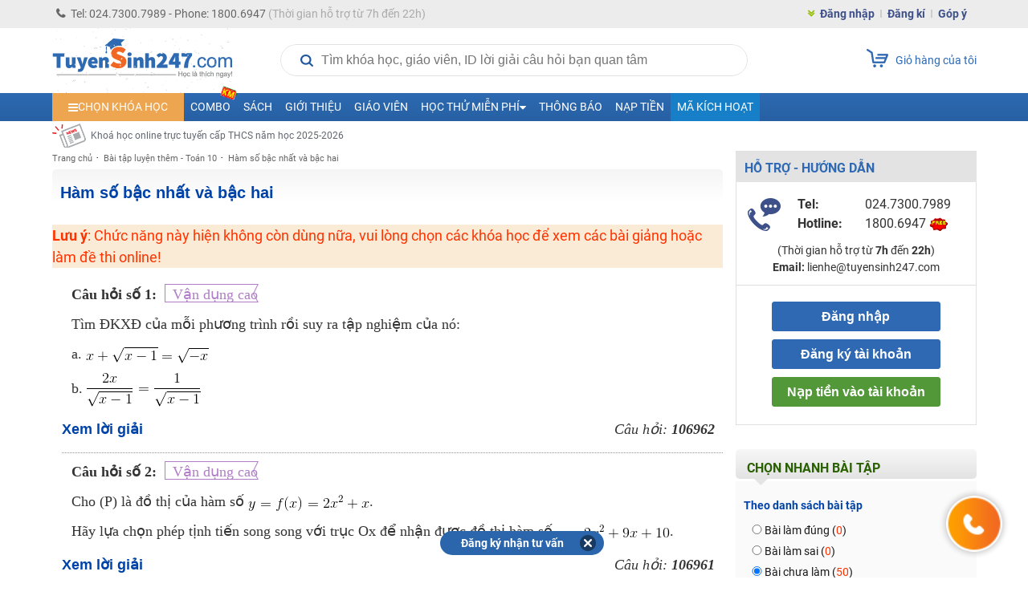

--- FILE ---
content_type: text/css
request_url: https://tuyensinh247.com/themes/style/2024/custom_layout_menu.css
body_size: 53
content:
.flexWrapLayout{
    display: flex;
    column-gap: 16px;
}
.flexWrapLayout .colurmLeft{
    width:  300px;
}
.flexWrapLayout .colurmRight{
    width: 835px;
}

--- FILE ---
content_type: application/javascript; charset=UTF-8
request_url: https://images.tuyensinh247.com/learning/js/js_v1.js
body_size: 1420
content:
var base_url='http://tuyensinh247.com';
var url_images='http://images.tuyensinh247.com/picture/';
var upload_url_new='http://images.tuyensinh247.com/upload_new/';

function reloadCaptcha(imageName,path)
{
    var randomnumber=Math.floor(Math.random()*101001); 
    var src = path+'/captcha.php?num=' + randomnumber;
    $('img[name='+imageName+']').attr('src',src);
}
function loadingAjax(){     
    $('body').append('<div id="fade1"></div>'); 
    $('#fade1').css({'filter' : 'alpha(opacity=0.6)'}).fadeIn();
    return false;        
}

function closeLoadingAjax()
{
    $('#fade1').fadeOut(function() {
        $('#fade1').remove();  
    });    
}


function doCheck()
{
    var length = $(".selectOne").length;
    var isCheckedAll = true;
    value="";
    if (length>0){
        for(var i=0;i<length;i++){
             if($(".selectOne:eq("+i+")").is(':checked') == false) isCheckedAll = false;
             if($(".selectOne:eq("+i+")").is(':checked') == true){
                 value = (value==="") ? $(".selectOne:eq("+i+")").val() : value+","+$(".selectOne:eq("+i+")").val();                
             }     
        }      
    }

    if(isCheckedAll) {
        $("#selectAll").attr("checked", "checked");      
    }
    else {        
        $("#selectAll").attr("checked", false);    
    }   
    
    $("#list_id").val(value);   
}

function doCheckAll()
{
    value = "";
    var isCheckedAll = $("#selectAll").is(':checked');    
    if(isCheckedAll) {
        $(".selectOne").attr("checked", "checked");      
        var length = $(".selectOne").length;
        if (length>0){
            for(var i=0;i<length;i++){
                value = (value==="") ? $(".selectOne:eq("+i+")").val() : value+","+$(".selectOne:eq("+i+")").val();                                     
            }      
        }
    }
    else {        
        $(".selectOne").attr("checked", false); 
        value="";   
    } 
    
    $("#list_id").val(value);      
}

function trim(str, chars) {
	return ltrim(rtrim(str, chars), chars);
}
 
function ltrim(str, chars) {
	chars = chars || "\\s";
	return str.replace(new RegExp("^[" + chars + "]+", "g"), "");
}
 
function rtrim(str, chars) {
	chars = chars || "\\s";
	return str.replace(new RegExp("[" + chars + "]+$", "g"), "");
}
function showHideSlide(id_contain,id_next,id_prev,total,number_per_next,type_child,pos)
{
	var total=$('#'+id_contain+'>'+type_child+'').length;
	if(total>0)
	{
		//var pos = 0;
		$('#'+id_next+'').click(function(){
			if ((pos+number_per_next)<total) 
			{
				var start = pos+number_per_next;			
				var end = (total>(start+number_per_next))? (start+number_per_next) : total;
				$('#'+id_contain+'>'+type_child+'').hide().slice(start,end).fadeIn('slow');
				pos = pos+number_per_next;
				return false;
			}
			if ((pos+number_per_next)==total)
			{
				var start = ((pos-number_per_next)>0)? (pos-number_per_next) : 0 ;	
				var end = (total>(start+number_per_next))? (start+number_per_next) : total;			
				$('#'+id_contain+'>'+type_child+'').hide().slice(start,end).fadeIn('slow');
				pos = ((pos-number_per_next)>0 )? (pos-number_per_next) : 0 ;
				return false;
			}
		});
		$('#'+id_prev+'').click(function(){
			var start = ((pos-number_per_next)>0)? (pos-number_per_next) : 0 ;	
			var end = (total>(start+number_per_next))? (start+number_per_next) : total;			
			$('#'+id_contain+'>'+type_child+'').hide().slice(start,end).fadeIn('slow');
			pos = ((pos-number_per_next)>0 )? (pos-number_per_next) : 0 ;
			return false;
		});
	}
}
function hoverShowHide(class_hover,id_list,total_show)
{
	$('.'+class_hover+'').hover(function(){
		$('.'+class_hover+'').each(function(){
			$(this).removeClass('active');
		});
		var stt=$(this).attr('accesskey');
		var start=(stt-1)*total_show;
		var end=stt*total_show;
		$('#'+id_list+'').find('li').each(function(){
			var pos=$(this).attr('rel');
			if(pos>start && pos<=end)
			{
				$(this).show();
			}
			else
			{
				$(this).hide();
			}
		});
		$(this).removeClass('active').addClass('active');
	});
}

function show_popup(idPopup, width){     
    $('#'+idPopup).fadeIn().css({ 'width': width});
    var popMargTop = ($('#'+idPopup).height() + 80) / 2;
    var popMargLeft = ($('#'+idPopup).width() + 80) / 2;
    $('#'+idPopup).css({ 
        'margin-top' : -popMargTop,
        'margin-left' : -popMargLeft
    });
    $('body').append('<div id="fade"></div>');
    $('#fade').css({'filter' : 'alpha(opacity=0.6)'}).fadeIn();
    return false;        
}

function close_popup(){
    $('#fade, .popup_block').fadeOut(function() {
        $('#fade').remove();  
    });
}
function openWindow(src)
{
	var _width    =    550;
	var Xpos    =    ( (screen.availWidth - _width)/2 );
	var _height    =    500;
	var Ypos      =    ( (screen.availHeight - _height)/2 );
	window.imgWindow = window.open(src,'','width='+_width+',height='+_height+',toolbar=no,resizable=fixed,status=no,scrollbars=no,menubar=no,screenX='+Xpos+',screenY='+Ypos);
	imgWindow.focus();
	return false;
}

--- FILE ---
content_type: text/json;charset=utf-8
request_url: https://api.widget.zalo.me/v1/oa?oaid=696385669243365552
body_size: 515
content:
{"error_message":"Success","data":{"oaMenu":[{"menuData":"https://tuyensinh247.com/?utm_source=ZaloOA&utm_medium=Menu&utm_campaign=TS247&utm_term=quynhtt&utm_content=menuchinh","menuStatus":1,"listSubMenu":[],"menuId":1154646,"menuType":10,"menuName":"Xem khoá học"},{"menuData":"https://tuyensinh247.com/book?utm_source=ZaloOA&utm_medium=Menu&utm_campaign=TS247&utm_term=quynhtt&utm_content=menuchinh-sach","menuStatus":1,"listSubMenu":[],"menuId":3169359,"menuType":10,"menuName":"Xem sách"}],"name":"Học trực tuyến Tuyensinh247","avatar":"https://s160-ava-talk.zadn.vn/4/a/b/4/1/160/beac9ba777a7314b90ec1646ae0b2f19.jpg","guestEnabled":true},"error_code":0}

--- FILE ---
content_type: application/javascript; charset=UTF-8
request_url: https://tuyensinh247.com/themes/js/login_fb.js?v=7
body_size: 1251
content:
/* Login with Facebook */

$(document).ready(function () {
    $('body').on('click', '#connect_with_fb', function () {
        // $('#result_login2').html('<img src="' + static_url + '/v3.1/images/c-loading.gif"><br> Đang kết nối tới Facebook để xác minh tài khoản');
        LoginFB();
    });
    $('body').on('click', '#connect_with_fb_popup', function () {
        // $('#result_login_popup').html('<img src="' + static_url + '/v3.1/images/c-loading.gif"><br> Đang kết nối tới Facebook để xác minh tài khoản');
        LoginFB();
    });
    $('body').on('click', '#l_menu_connect_with_fb', function () {
        // $('#l_menu_result_login2').html('<img src="' + static_url + '/v3.1/images/c-loading.gif"><br> Đang kết nối tới Facebook để xác minh tài khoản');
        LoginFB();
    });

    $('body').on('click', '#connect_with_fb_cross_login', function () {
        // $('#result_login2').html('<img src="' + static_url + '/v3.1/images/c-loading.gif"><br> Đang kết nối tới Facebook để xác minh tài khoản');
        LoginFBCrossLogin();
    });
});

function LoginFB() {
    FB.getLoginStatus(function (response) {
        if (response.status === 'connected') {
            loadingAjax();
            $.ajax({
                type: 'POST',
                url: '/eUserV3/facebookProxy',
                data: {
                    id: response.authResponse.userID,
                    fbtk: response.authResponse.accessToken
                },
                success: function (msg) {
                    closeLoadingAjax();
                    if (msg['user_id'] != undefined && msg['user_id'] > 0) {
                        if (typeof (Storage) !== 'undefined') {
                            cleanUserCache();
                            localStorage.setItem('user_id', msg['user_id']);
                        } else {
                            console.log('Your browser not support localstorage, some function will not work.');
                        }

                        //GTM track login/sign_up event
                        var gtm_track_sign_in_fb = 'login';
                        if (msg['is_create_new'] != undefined && msg['is_create_new'] > 0 ){
                            gtm_track_sign_in_fb = 'sign_up';
                        }
                        if ((typeof dataLayer !== 'undefined') && (dataLayer !== null)) {
                            dataLayer.push({
                                'event' : gtm_track_sign_in_fb,
                                'ecommerce':{
                                    'method' : 'Facebook',
                                    'user_id' : msg['user_id']
                                }
                            });
                        }

                    }
                    if (msg['token'] != undefined) {
                        if (typeof (Storage) !== 'undefined') {
                            localStorage.setItem('token', msg['token']);
                        } else {
                            console.log('Your browser not support localstorage, some function will not work.');
                        }
                    }
                    if (msg['status'] === 3) {
                        window.location.href = '/eUserV3/updateInfo';
                    } else if (msg['status'] === 2) {
                        console.log('Error when auto login.');
                    } else {
                        if (!!msg['returnUrl']) {
                            if (msg['returnUrl'] === '/' || msg['returnUrl'] === '/index.php' || msg['returnUrl'] === '') {
                                location.reload();
                            } else {
                                window.location.href = msg['returnUrl'];
                            }
                        } else {
                            location.reload();
                        }
                    }
                }
            });
        } else {
            FB.login(function (response) {
                if (response.authResponse) {
                    FB.api('/me?fields=id,name,picture,gender,email', function (user_info) {
                        checkLoginFB(user_info, response.authResponse.accessToken);
                    });
                } else {
                    console.log('Authorization failed.');
                }
            }, {
                scope: 'email,public_profile'
            });
        }
    });
}

function checkLoginFB(user_info, token) {
    loadingAjax();
    $.ajax({
        type: 'POST',
        url: '/eUserV3/facebookProxy',
        data: {
            id: user_info.id,
            fbtk: token
        },
        success: function (msg) {
            closeLoadingAjax();
            if (msg['user_id'] != undefined && msg['user_id'] > 0) {
                if (typeof (Storage) !== 'undefined') {
                    cleanUserCache();
                    localStorage.setItem('user_id', msg['user_id']);
                } else {
                    console.log('Your browser not support localstorage, some function will not work.');
                }
                //GTM track login/sign_up event
                let gtm_track_sign_in_fb = 'login';
                if (msg['is_create_new'] != undefined && msg['is_create_new'] > 0 ){
                    gtm_track_sign_in_fb = 'sign_up';
                }
                if ((typeof dataLayer !== 'undefined') && (dataLayer !== null)) {
                    dataLayer.push({
                        'event' : gtm_track_sign_in_fb,
                        'ecommerce':{
                            'method' : 'Facebook',
                            'user_id' : msg['user_id']
                        }
                    });
                }
            }
            if (msg['token'] != undefined) {
                if (typeof (Storage) !== 'undefined') {
                    localStorage.setItem('token', msg['token']);
                } else {
                    console.log('Your browser not support localstorage, some function will not work.');
                }
            }
            if (msg['status'] === 3) {
                window.location.href = '/eUserV3/updateInfo';
            } else if (msg['status'] === 2) {
                alert(msg['err_msg']);
            } else {
                window.location.href = msg['returnUrl'];
            }
        }
    });
}


function LoginFBCrossLogin() {
    FB.getLoginStatus(function (response) {
        if (response.status === 'connected') {
            loadingAjax();
            $.ajax({
                type: 'POST',
                url: '/eUserV3/facebookProxy',
                data: {
                    id: response.authResponse.userID,
                    fbtk: response.authResponse.accessToken
                },
                success: function (msg) {
                    closeLoadingAjax();
                    if (msg['user_id'] != undefined && msg['user_id'] > 0) {
                        if (typeof (Storage) !== 'undefined') {
                            cleanUserCache();
                            localStorage.setItem('user_id', msg['user_id']);
                        } else {
                            console.log('Your browser not support localstorage, some function will not work.');
                        }
                        //GTM track login/sign_up event
                        let gtm_track_sign_in_fb = 'login';
                        if (msg['is_create_new'] != undefined && msg['is_create_new'] > 0 ){
                            gtm_track_sign_in_fb = 'sign_up';
                        }
                        if ((typeof dataLayer !== 'undefined') && (dataLayer !== null)) {
                            dataLayer.push({
                                'event' : gtm_track_sign_in_fb,
                                'ecommerce':{
                                    'method' : 'Facebook',
                                    'user_id' : msg['user_id']
                                }
                            });
                        }
                    }
                    if (msg['token'] != undefined) {
                        if (typeof (Storage) !== 'undefined') {
                            localStorage.setItem('token', msg['token']);
                        } else {
                            console.log('Your browser not support localstorage, some function will not work.');
                        }
                    }
                    if (msg['status'] === 3) {
                        window.location.reload();
                    } else if (msg['status'] === 2) {
                        console.log('Error when auto login.');
                    } else {
                        window.location.reload();
                    }
                }
            });
        } else {
            FB.login(function (response) {
                if (response.authResponse) {
                    FB.api('/me?fields=id,name,picture,gender,email', function (user_info) {
                        checkLoginFBCrossLogin(user_info, response.authResponse.accessToken);
                    });
                } else {
                    console.log('Authorization failed.');
                }
            }, {
                scope: 'email,public_profile'
            });
        }
    });
}

function checkLoginFBCrossLogin(user_info, token) {
    loadingAjax();
    $.ajax({
        type: 'POST',
        url: '/eUserV3/facebookProxy',
        data: {
            id: user_info.id,
            fbtk: token
        },
        success: function (msg) {
            closeLoadingAjax();
            if (msg['user_id'] != undefined && msg['user_id'] > 0) {
                if (typeof (Storage) !== 'undefined') {
                    cleanUserCache();
                    localStorage.setItem('user_id', msg['user_id']);
                } else {
                    console.log('Your browser not support localstorage, some function will not work.');
                }
                //GTM track login/sign_up event
                let gtm_track_sign_in_fb = 'login';
                if (msg['is_create_new'] != undefined && msg['is_create_new'] > 0 ){
                    gtm_track_sign_in_fb = 'sign_up';
                }
                if ((typeof dataLayer !== 'undefined') && (dataLayer !== null)) {
                    dataLayer.push({
                        'event' : gtm_track_sign_in_fb,
                        'ecommerce':{
                            'method' : 'Facebook',
                            'user_id' : msg['user_id']
                        }
                    });
                }
            }
            if (msg['token'] != undefined) {
                if (typeof (Storage) !== 'undefined') {
                    localStorage.setItem('token', msg['token']);
                } else {
                    console.log('Your browser not support localstorage, some function will not work.');
                }
            }
            if (msg['status'] === 3) {
                window.location.reload();
            } else if (msg['status'] === 2) {
                alert(msg['err_msg']);
            } else {
                window.location.reload();
            }
        }
    });
}
